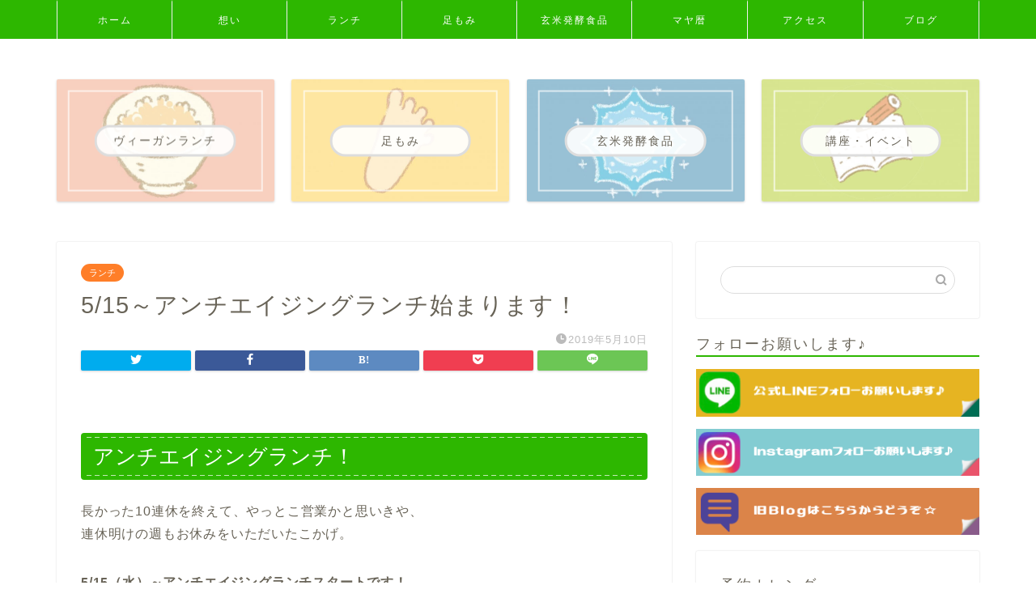

--- FILE ---
content_type: text/html; charset=UTF-8
request_url: https://kokage-m.com/5-15%EF%BD%9E%E3%82%A2%E3%83%B3%E3%83%81%E3%82%A8%E3%82%A4%E3%82%B8%E3%83%B3%E3%82%B0%E3%83%A9%E3%83%B3%E3%83%81%E5%A7%8B%E3%81%BE%E3%82%8A%E3%81%BE%E3%81%99%EF%BC%81/
body_size: 12785
content:
<!DOCTYPE html><html lang="ja"><head prefix="og: http://ogp.me/ns# fb: http://ogp.me/ns/fb# article: http://ogp.me/ns/article#"><meta charset="utf-8"><meta http-equiv="X-UA-Compatible" content="IE=edge"><meta name="viewport" content="width=device-width, initial-scale=1"><meta property="og:type" content="blog"><meta property="og:title" content="5/15～アンチエイジングランチ始まります！｜高松・屋島のふもとにあるヴィーガンランチと足もみの店　こかげ"><meta property="og:url" content="https://kokage-m.com/5-15%ef%bd%9e%e3%82%a2%e3%83%b3%e3%83%81%e3%82%a8%e3%82%a4%e3%82%b8%e3%83%b3%e3%82%b0%e3%83%a9%e3%83%b3%e3%83%81%e5%a7%8b%e3%81%be%e3%82%8a%e3%81%be%e3%81%99%ef%bc%81/"><meta property="og:description" content="アンチエイジングランチ！ 長かった10連休を終えて、やっとこ営業かと思いきや、 連休明けの週もお休みをいただいたこかげ。"><meta property="og:image" content="https://kokage-m.com/wp-content/uploads/2019/05/CCB3DF32-B9C5-44E7-94D6-A91DAD548CDE.jpg"><meta property="og:site_name" content="高松・屋島のふもとにあるヴィーガンランチと足もみの店　こかげ"><meta property="fb:admins" content=""><meta name="twitter:card" content="summary"><meta name="description" itemprop="description" content="アンチエイジングランチ！ 長かった10連休を終えて、やっとこ営業かと思いきや、 連休明けの週もお休みをいただいたこかげ。" ><link media="all" href="https://kokage-m.com/wp-content/cache/autoptimize/css/autoptimize_9bcd183b9edac6ba4756996554518baa.css" rel="stylesheet" /><title>5/15～アンチエイジングランチ始まります！｜高松・屋島のふもとにあるヴィーガンランチと足もみの店　こかげ</title><meta name='robots' content='max-image-preview:large' /><link rel='dns-prefetch' href='//ajax.googleapis.com' /><link rel='dns-prefetch' href='//cdnjs.cloudflare.com' /><link rel='dns-prefetch' href='//use.fontawesome.com' /><link rel='dns-prefetch' href='//s.w.org' /><link rel="alternate" type="application/rss+xml" title="高松・屋島のふもとにあるヴィーガンランチと足もみの店　こかげ &raquo; フィード" href="https://kokage-m.com/feed/" /><link rel="alternate" type="application/rss+xml" title="高松・屋島のふもとにあるヴィーガンランチと足もみの店　こかげ &raquo; コメントフィード" href="https://kokage-m.com/comments/feed/" /> <script type="text/javascript">window._wpemojiSettings = {"baseUrl":"https:\/\/s.w.org\/images\/core\/emoji\/14.0.0\/72x72\/","ext":".png","svgUrl":"https:\/\/s.w.org\/images\/core\/emoji\/14.0.0\/svg\/","svgExt":".svg","source":{"concatemoji":"https:\/\/kokage-m.com\/wp-includes\/js\/wp-emoji-release.min.js"}};
/*! This file is auto-generated */
!function(e,a,t){var n,r,o,i=a.createElement("canvas"),p=i.getContext&&i.getContext("2d");function s(e,t){var a=String.fromCharCode,e=(p.clearRect(0,0,i.width,i.height),p.fillText(a.apply(this,e),0,0),i.toDataURL());return p.clearRect(0,0,i.width,i.height),p.fillText(a.apply(this,t),0,0),e===i.toDataURL()}function c(e){var t=a.createElement("script");t.src=e,t.defer=t.type="text/javascript",a.getElementsByTagName("head")[0].appendChild(t)}for(o=Array("flag","emoji"),t.supports={everything:!0,everythingExceptFlag:!0},r=0;r<o.length;r++)t.supports[o[r]]=function(e){if(!p||!p.fillText)return!1;switch(p.textBaseline="top",p.font="600 32px Arial",e){case"flag":return s([127987,65039,8205,9895,65039],[127987,65039,8203,9895,65039])?!1:!s([55356,56826,55356,56819],[55356,56826,8203,55356,56819])&&!s([55356,57332,56128,56423,56128,56418,56128,56421,56128,56430,56128,56423,56128,56447],[55356,57332,8203,56128,56423,8203,56128,56418,8203,56128,56421,8203,56128,56430,8203,56128,56423,8203,56128,56447]);case"emoji":return!s([129777,127995,8205,129778,127999],[129777,127995,8203,129778,127999])}return!1}(o[r]),t.supports.everything=t.supports.everything&&t.supports[o[r]],"flag"!==o[r]&&(t.supports.everythingExceptFlag=t.supports.everythingExceptFlag&&t.supports[o[r]]);t.supports.everythingExceptFlag=t.supports.everythingExceptFlag&&!t.supports.flag,t.DOMReady=!1,t.readyCallback=function(){t.DOMReady=!0},t.supports.everything||(n=function(){t.readyCallback()},a.addEventListener?(a.addEventListener("DOMContentLoaded",n,!1),e.addEventListener("load",n,!1)):(e.attachEvent("onload",n),a.attachEvent("onreadystatechange",function(){"complete"===a.readyState&&t.readyCallback()})),(e=t.source||{}).concatemoji?c(e.concatemoji):e.wpemoji&&e.twemoji&&(c(e.twemoji),c(e.wpemoji)))}(window,document,window._wpemojiSettings);</script> <link rel='stylesheet' id='pz-linkcard-css'  href='https://kokage-m.com/wp-content/cache/autoptimize/css/autoptimize_single_26ce56bea8c088c16283cd49b2725a8b.css' type='text/css' media='all' /><link rel='stylesheet' id='fontawesome-style-css'  href='https://use.fontawesome.com/releases/v5.6.3/css/all.css' type='text/css' media='all' /><link rel='stylesheet' id='swiper-style-css'  href='https://cdnjs.cloudflare.com/ajax/libs/Swiper/4.0.7/css/swiper.min.css' type='text/css' media='all' /> <script type='text/javascript' src='https://ajax.googleapis.com/ajax/libs/jquery/1.12.4/jquery.min.js' id='jquery-js'></script> <script type='text/javascript' id='foobox-free-min-js-before'>/* Run FooBox FREE (v2.7.17) */
var FOOBOX = window.FOOBOX = {
	ready: true,
	disableOthers: false,
	o: {wordpress: { enabled: true }, countMessage:'image %index of %total', excludes:'.fbx-link,.nofoobox,.nolightbox,a[href*="pinterest.com/pin/create/button/"]', affiliate : { enabled: false }},
	selectors: [
		".foogallery-container.foogallery-lightbox-foobox", ".foogallery-container.foogallery-lightbox-foobox-free", ".gallery", ".wp-block-gallery", ".wp-caption", ".wp-block-image", "a:has(img[class*=wp-image-])", ".foobox"
	],
	pre: function( $ ){
		// Custom JavaScript (Pre)
		
	},
	post: function( $ ){
		// Custom JavaScript (Post)
		
		// Custom Captions Code
		
	},
	custom: function( $ ){
		// Custom Extra JS
		
	}
};</script> <link rel="https://api.w.org/" href="https://kokage-m.com/wp-json/" /><link rel="alternate" type="application/json" href="https://kokage-m.com/wp-json/wp/v2/posts/499" /><link rel="canonical" href="https://kokage-m.com/5-15%ef%bd%9e%e3%82%a2%e3%83%b3%e3%83%81%e3%82%a8%e3%82%a4%e3%82%b8%e3%83%b3%e3%82%b0%e3%83%a9%e3%83%b3%e3%83%81%e5%a7%8b%e3%81%be%e3%82%8a%e3%81%be%e3%81%99%ef%bc%81/" /><link rel='shortlink' href='https://kokage-m.com/?p=499' /><link rel="alternate" type="application/json+oembed" href="https://kokage-m.com/wp-json/oembed/1.0/embed?url=https%3A%2F%2Fkokage-m.com%2F5-15%25ef%25bd%259e%25e3%2582%25a2%25e3%2583%25b3%25e3%2583%2581%25e3%2582%25a8%25e3%2582%25a4%25e3%2582%25b8%25e3%2583%25b3%25e3%2582%25b0%25e3%2583%25a9%25e3%2583%25b3%25e3%2583%2581%25e5%25a7%258b%25e3%2581%25be%25e3%2582%258a%25e3%2581%25be%25e3%2581%2599%25ef%25bc%2581%2F" /><link rel="alternate" type="text/xml+oembed" href="https://kokage-m.com/wp-json/oembed/1.0/embed?url=https%3A%2F%2Fkokage-m.com%2F5-15%25ef%25bd%259e%25e3%2582%25a2%25e3%2583%25b3%25e3%2583%2581%25e3%2582%25a8%25e3%2582%25a4%25e3%2582%25b8%25e3%2583%25b3%25e3%2582%25b0%25e3%2583%25a9%25e3%2583%25b3%25e3%2583%2581%25e5%25a7%258b%25e3%2581%25be%25e3%2582%258a%25e3%2581%25be%25e3%2581%2599%25ef%25bc%2581%2F&#038;format=xml" /><link rel="icon" href="https://kokage-m.com/wp-content/uploads/2019/01/cropped-siteicon-32x32.jpg" sizes="32x32" /><link rel="icon" href="https://kokage-m.com/wp-content/uploads/2019/01/cropped-siteicon-192x192.jpg" sizes="192x192" /><link rel="apple-touch-icon" href="https://kokage-m.com/wp-content/uploads/2019/01/cropped-siteicon-180x180.jpg" /><meta name="msapplication-TileImage" content="https://kokage-m.com/wp-content/uploads/2019/01/cropped-siteicon-270x270.jpg" /></head><body class="post-template-default single single-post postid-499 single-format-standard" id="nofont-style"><div id="wrapper"><div id="scroll-content" class="animate-off"><div id="nav-container" class="header-style9-animate animate-off"><div class="header-style6-box"><div id="drawernav5" class="ef"><nav class="fixed-content"><ul class="menu-box"><li class="menu-item menu-item-type-custom menu-item-object-custom menu-item-home menu-item-7"><a href="https://kokage-m.com/">ホーム</a></li><li class="menu-item menu-item-type-post_type menu-item-object-page menu-item-56"><a href="https://kokage-m.com/about/">想い</a></li><li class="menu-item menu-item-type-post_type menu-item-object-page menu-item-53"><a href="https://kokage-m.com/menu/">ランチ</a></li><li class="menu-item menu-item-type-post_type menu-item-object-page menu-item-64"><a href="https://kokage-m.com/footcare/">足もみ</a></li><li class="menu-item menu-item-type-post_type menu-item-object-page menu-item-3199"><a href="https://kokage-m.com/anotherthings/">玄米発酵食品</a></li><li class="menu-item menu-item-type-post_type menu-item-object-page menu-item-73"><a href="https://kokage-m.com/genmaikouso/">マヤ暦</a></li><li class="menu-item menu-item-type-post_type menu-item-object-page menu-item-1470"><a href="https://kokage-m.com/%e5%ad%a6%e3%81%b3%e3%81%9f%e3%81%84%e3%81%8b%e3%81%9f%e3%81%b8%e3%80%90%e8%ac%9b%e5%ba%a7%e6%a1%88%e5%86%85%e3%80%91/">アクセス</a></li><li class="menu-item menu-item-type-taxonomy menu-item-object-category current-post-ancestor menu-item-has-children menu-item-149"><a href="https://kokage-m.com/category/blog/">ブログ</a><ul class="sub-menu"><li class="menu-item menu-item-type-taxonomy menu-item-object-category current-post-ancestor current-menu-parent current-post-parent menu-item-151"><a href="https://kokage-m.com/category/blog/%e3%83%a9%e3%83%b3%e3%83%81/">ランチ</a></li><li class="menu-item menu-item-type-taxonomy menu-item-object-category menu-item-154"><a href="https://kokage-m.com/category/blog/%e8%b6%b3%e3%82%82%e3%81%bf%e3%83%bb%e8%b6%b3%e3%81%82%e3%81%a6/">足もみ・足あて</a></li><li class="menu-item menu-item-type-taxonomy menu-item-object-category menu-item-150"><a href="https://kokage-m.com/category/blog/%e3%82%a4%e3%83%99%e3%83%b3%e3%83%88/">イベント</a></li><li class="menu-item menu-item-type-taxonomy menu-item-object-category menu-item-153"><a href="https://kokage-m.com/category/blog/%e8%ac%9b%e5%ba%a7/">講座・料理教室</a></li><li class="menu-item menu-item-type-taxonomy menu-item-object-category current-post-ancestor current-menu-parent current-post-parent menu-item-339"><a href="https://kokage-m.com/category/blog/%e5%be%92%e7%84%b6%e6%97%a5%e8%a8%98/">徒然日記</a></li></ul></li></ul></nav></div></div></div><div class="clearfix"></div><div class="pickup-contents-box animate-off"><ul class="pickup-contents"><li> <a href="https://kokage-m.com/menu/" target=""><div class="pickup-image"> <img src="https://kokage-m.com/wp-content/uploads/2021/04/c1dfd2d515360d3a83b603924d871382-1-640x360.jpg" alt="" width="269" height="151" /><div class="pickup-title ef">ヴィーガンランチ</div></div> </a></li><li> <a href="https://kokage-m.com/footcare/" target=""><div class="pickup-image"> <img src="https://kokage-m.com/wp-content/uploads/2021/04/b77ec695be153650fa80a7a63e658ea5-1-640x360.jpg" alt="" width="269" height="151" /><div class="pickup-title ef">足もみ</div></div> </a></li><li> <a href="https://kokage-m.com/anotherthings/" target=""><div class="pickup-image"> <img src="https://kokage-m.com/wp-content/uploads/2021/04/8fcc8325ccaaf1db827b8d6379897e13-1-640x360.jpg" alt="" width="269" height="151" /><div class="pickup-title ef">玄米発酵食品</div></div> </a></li><li> <a href="https://kokage-m.com/category/blog/%e3%82%a4%e3%83%99%e3%83%b3%e3%83%88/" target=""><div class="pickup-image"> <img src="https://kokage-m.com/wp-content/uploads/2021/04/aikonk-manabi4-640x360.jpg" width="269" height="151" alt="" /><div class="pickup-title ef">講座・イベント</div></div> </a></li></ul></div><div id="contents"><main id="main-contents" class="main-contents article_style1 animate-off" itemprop="mainContentOfPage"><section class="cps-post-box hentry"><article class="cps-post"><header class="cps-post-header"> <span class="cps-post-cat category-%e3%83%a9%e3%83%b3%e3%83%81" itemprop="keywords"><a href="https://kokage-m.com/category/blog/%e3%83%a9%e3%83%b3%e3%83%81/" style="background-color:!important;">ランチ</a></span><h1 class="cps-post-title entry-title" itemprop="headline">5/15～アンチエイジングランチ始まります！</h1><div class="cps-post-meta vcard"> <span class="writer fn" itemprop="author" itemscope itemtype="https://schema.org/Person"><span itemprop="name">こかげ</span></span> <span class="cps-post-date-box"> <span class="cps-post-date"><i class="jic jin-ifont-watch" aria-hidden="true"></i>&nbsp;<time class="entry-date date published updated" datetime="2019-05-10T22:37:17+09:00">2019年5月10日</time></span> </span></div></header><div class="share-top sns-design-type01"><div class="sns-top"><ol><li class="twitter"><a href="https://twitter.com/share?url=https%3A%2F%2Fkokage-m.com%2F5-15%25ef%25bd%259e%25e3%2582%25a2%25e3%2583%25b3%25e3%2583%2581%25e3%2582%25a8%25e3%2582%25a4%25e3%2582%25b8%25e3%2583%25b3%25e3%2582%25b0%25e3%2583%25a9%25e3%2583%25b3%25e3%2583%2581%25e5%25a7%258b%25e3%2581%25be%25e3%2582%258a%25e3%2581%25be%25e3%2581%2599%25ef%25bc%2581%2F&text=5%2F15%EF%BD%9E%E3%82%A2%E3%83%B3%E3%83%81%E3%82%A8%E3%82%A4%E3%82%B8%E3%83%B3%E3%82%B0%E3%83%A9%E3%83%B3%E3%83%81%E5%A7%8B%E3%81%BE%E3%82%8A%E3%81%BE%E3%81%99%EF%BC%81 - 高松・屋島のふもとにあるヴィーガンランチと足もみの店　こかげ"><i class="jic jin-ifont-twitter"></i></a></li><li class="facebook"> <a href="https://www.facebook.com/sharer.php?src=bm&u=https%3A%2F%2Fkokage-m.com%2F5-15%25ef%25bd%259e%25e3%2582%25a2%25e3%2583%25b3%25e3%2583%2581%25e3%2582%25a8%25e3%2582%25a4%25e3%2582%25b8%25e3%2583%25b3%25e3%2582%25b0%25e3%2583%25a9%25e3%2583%25b3%25e3%2583%2581%25e5%25a7%258b%25e3%2581%25be%25e3%2582%258a%25e3%2581%25be%25e3%2581%2599%25ef%25bc%2581%2F&t=5%2F15%EF%BD%9E%E3%82%A2%E3%83%B3%E3%83%81%E3%82%A8%E3%82%A4%E3%82%B8%E3%83%B3%E3%82%B0%E3%83%A9%E3%83%B3%E3%83%81%E5%A7%8B%E3%81%BE%E3%82%8A%E3%81%BE%E3%81%99%EF%BC%81 - 高松・屋島のふもとにあるヴィーガンランチと足もみの店　こかげ" onclick="javascript:window.open(this.href, '', 'menubar=no,toolbar=no,resizable=yes,scrollbars=yes,height=300,width=600');return false;"><i class="jic jin-ifont-facebook-t" aria-hidden="true"></i></a></li><li class="hatebu"> <a href="https://b.hatena.ne.jp/add?mode=confirm&url=https%3A%2F%2Fkokage-m.com%2F5-15%25ef%25bd%259e%25e3%2582%25a2%25e3%2583%25b3%25e3%2583%2581%25e3%2582%25a8%25e3%2582%25a4%25e3%2582%25b8%25e3%2583%25b3%25e3%2582%25b0%25e3%2583%25a9%25e3%2583%25b3%25e3%2583%2581%25e5%25a7%258b%25e3%2581%25be%25e3%2582%258a%25e3%2581%25be%25e3%2581%2599%25ef%25bc%2581%2F" onclick="javascript:window.open(this.href, '', 'menubar=no,toolbar=no,resizable=yes,scrollbars=yes,height=400,width=510');return false;" ><i class="font-hatena"></i></a></li><li class="pocket"> <a href="https://getpocket.com/edit?url=https%3A%2F%2Fkokage-m.com%2F5-15%25ef%25bd%259e%25e3%2582%25a2%25e3%2583%25b3%25e3%2583%2581%25e3%2582%25a8%25e3%2582%25a4%25e3%2582%25b8%25e3%2583%25b3%25e3%2582%25b0%25e3%2583%25a9%25e3%2583%25b3%25e3%2583%2581%25e5%25a7%258b%25e3%2581%25be%25e3%2582%258a%25e3%2581%25be%25e3%2581%2599%25ef%25bc%2581%2F&title=5%2F15%EF%BD%9E%E3%82%A2%E3%83%B3%E3%83%81%E3%82%A8%E3%82%A4%E3%82%B8%E3%83%B3%E3%82%B0%E3%83%A9%E3%83%B3%E3%83%81%E5%A7%8B%E3%81%BE%E3%82%8A%E3%81%BE%E3%81%99%EF%BC%81 - 高松・屋島のふもとにあるヴィーガンランチと足もみの店　こかげ"><i class="jic jin-ifont-pocket" aria-hidden="true"></i></a></li><li class="line"> <a href="https://line.me/R/msg/text/?https%3A%2F%2Fkokage-m.com%2F5-15%25ef%25bd%259e%25e3%2582%25a2%25e3%2583%25b3%25e3%2583%2581%25e3%2582%25a8%25e3%2582%25a4%25e3%2582%25b8%25e3%2583%25b3%25e3%2582%25b0%25e3%2583%25a9%25e3%2583%25b3%25e3%2583%2581%25e5%25a7%258b%25e3%2581%25be%25e3%2582%258a%25e3%2581%25be%25e3%2581%2599%25ef%25bc%2581%2F"><i class="jic jin-ifont-line" aria-hidden="true"></i></a></li></ol></div></div><div class="clearfix"></div><div class="cps-post-main-box"><div class="cps-post-main    h2-style03 h3-style04 h4-style01 entry-content m-size m-size-sp" itemprop="articleBody"><div class="clearfix"></div><h2>アンチエイジングランチ！</h2><p>長かった10連休を終えて、やっとこ営業かと思いきや、<br /> 連休明けの週もお休みをいただいたこかげ。</p><p><strong>5/15（水）～アンチエイジングランチスタートです！</strong></p><p>おそっ！（ま、いつものことですね）</p><p>アンチエイジングランチ！じゃん！↓</p><p><img src="https://kokage-m.com/wp-content/plugins/lazy-load/images/1x1.trans.gif" data-lazy-src="https://kokage-m.com/wp-content/uploads/2019/05/CCB3DF32-B9C5-44E7-94D6-A91DAD548CDE-300x292.jpg" class="alignnone size-medium wp-image-490" alt width="300" height="292"><noscript><img class="alignnone size-medium wp-image-490" src="https://kokage-m.com/wp-content/uploads/2019/05/CCB3DF32-B9C5-44E7-94D6-A91DAD548CDE-300x292.jpg" alt="" width="300" height="292" /></noscript><br /> 色んなお豆がごろごろ入ったコロッケに、ピーマンごはん（久しぶりに分づき米で）塩麹の煮物、夏ミカンのサラダ、黒ゴマ豆腐、豆乳ときのこのスープなど、<br /> ファイトケミカルたっぷりの食材でアンチエイジング!<br /> 目にも鮮やかで楽しいですよ～。<span style="font-size: 1em; letter-spacing: 0.05em;">皆様のご予約・ご来店をお待ちしていますね♪</span></p><p><span style="font-size: 1em; letter-spacing: 0.05em;">ちなみにアンチエイジングランチの営業は</span></p><p>5/15（水）・16（木）・17（金）<br /> 5/22（水）・23（木）・24（金）<br /> 5/29（水）・30（木）・31（金）</p><p>です。</p><p>さてさて、ワタクシ、この10連休の前半、クアラルンプールに行ってきました。<br /> 実姉がミャンマー駐在の夫（私にとっての義兄）とマレーシアで落ち合って旅行するのについていったのです。<br /> よく実姉と旅行する私なので、今回は「ついでに義兄がいる」というイメージで行きましたが<br /> お邪魔虫してるのは、間違いなくわたくしでした。（笑）行ってから気が付いた（笑）<br /> <img src="https://kokage-m.com/wp-content/plugins/lazy-load/images/1x1.trans.gif" data-lazy-src="https://kokage-m.com/wp-content/uploads/2019/05/IMG_6936-300x225.jpeg" loading="lazy" class="alignnone size-medium wp-image-498" alt width="300" height="225"><noscript><img loading="lazy" class="alignnone size-medium wp-image-498" src="https://kokage-m.com/wp-content/uploads/2019/05/IMG_6936-300x225.jpeg" alt="" width="300" height="225" /></noscript></p><p>モスクを訪れたら、女性は頭を覆うヒジャブをつけなければなりません。</p><p>じゃん</p><p><img src="https://kokage-m.com/wp-content/plugins/lazy-load/images/1x1.trans.gif" data-lazy-src="https://kokage-m.com/wp-content/uploads/2019/05/IMG_6934-300x225.jpeg" loading="lazy" class="alignnone size-medium wp-image-496" alt width="300" height="225"><noscript><img loading="lazy" class="alignnone size-medium wp-image-496" src="https://kokage-m.com/wp-content/uploads/2019/05/IMG_6934-300x225.jpeg" alt="" width="300" height="225" /></noscript><br /> まりひん、ドラえもんか！<br /> <img src="https://kokage-m.com/wp-content/plugins/lazy-load/images/1x1.trans.gif" data-lazy-src="https://kokage-m.com/wp-content/uploads/2019/05/ecea12041758e8c8e758354a77903a7d-256x300.png" loading="lazy" class="alignnone size-medium wp-image-503" alt width="256" height="300"><noscript><img loading="lazy" class="alignnone size-medium wp-image-503" src="https://kokage-m.com/wp-content/uploads/2019/05/ecea12041758e8c8e758354a77903a7d-256x300.png" alt="" width="256" height="300" /></noscript><br /> もしくはカオナシか！</p><p><img src="https://kokage-m.com/wp-content/plugins/lazy-load/images/1x1.trans.gif" data-lazy-src="https://kokage-m.com/wp-content/uploads/2019/05/kaonasi.jpg" loading="lazy" class="alignnone size-full wp-image-502" alt width="262" height="193"><noscript><img loading="lazy" class="alignnone size-full wp-image-502" src="https://kokage-m.com/wp-content/uploads/2019/05/kaonasi.jpg" alt="" width="262" height="193" /></noscript><br /> ピンクモスク～～～↓</p><p><img src="https://kokage-m.com/wp-content/plugins/lazy-load/images/1x1.trans.gif" data-lazy-src="https://kokage-m.com/wp-content/uploads/2019/05/IMG_7158-300x225.jpeg" loading="lazy" class="alignnone size-medium wp-image-495" alt width="300" height="225"><noscript><img loading="lazy" class="alignnone size-medium wp-image-495" src="https://kokage-m.com/wp-content/uploads/2019/05/IMG_7158-300x225.jpeg" alt="" width="300" height="225" /></noscript><br /> 多民族国家のマレーシア、街もキレイで、食べ物も美味しくて、すごく良かったです！<br /> 英語が話せる義兄と聞き取りは出来てカタコト話せる実姉に挟まれて<br /> 英語が出来なさすぎるまりひんのアウェイ感はハンパなかったですが（チーン）</p><p>まりひん、すっかりリフレッシュして帰ってきました！</p><p>外国に行くと「<strong>自分から行動を起こす大切さ</strong>」実感しますね。</p><p>英語が話せるようになって、いろんな国に行って見聞を広げたいものです。</p><p>マレーシアは英語・マレー語が公用語で色んな国の言葉が飛び交うので<br /> 100％ネイティブというのがなくて、<br /> 多言語を学ぶのにはいい国かも～と思いましたよ。<br /> 長女に勧めてみようかしらん。</p><p>そういえば、GACKT(スペル合ってます？）ってクアラルンプールで住んでいるそうですね。</p><p>皆さんはどの国に行ってみたいですか？</p><p>&nbsp;</p><div class="clearfix"></div><div class="adarea-box"></div><div class="related-ad-unit-area"></div><div class="share sns-design-type01"><div class="sns"><ol><li class="twitter"><a href="https://twitter.com/share?url=https%3A%2F%2Fkokage-m.com%2F5-15%25ef%25bd%259e%25e3%2582%25a2%25e3%2583%25b3%25e3%2583%2581%25e3%2582%25a8%25e3%2582%25a4%25e3%2582%25b8%25e3%2583%25b3%25e3%2582%25b0%25e3%2583%25a9%25e3%2583%25b3%25e3%2583%2581%25e5%25a7%258b%25e3%2581%25be%25e3%2582%258a%25e3%2581%25be%25e3%2581%2599%25ef%25bc%2581%2F&text=5%2F15%EF%BD%9E%E3%82%A2%E3%83%B3%E3%83%81%E3%82%A8%E3%82%A4%E3%82%B8%E3%83%B3%E3%82%B0%E3%83%A9%E3%83%B3%E3%83%81%E5%A7%8B%E3%81%BE%E3%82%8A%E3%81%BE%E3%81%99%EF%BC%81 - 高松・屋島のふもとにあるヴィーガンランチと足もみの店　こかげ"><i class="jic jin-ifont-twitter"></i></a></li><li class="facebook"> <a href="https://www.facebook.com/sharer.php?src=bm&u=https%3A%2F%2Fkokage-m.com%2F5-15%25ef%25bd%259e%25e3%2582%25a2%25e3%2583%25b3%25e3%2583%2581%25e3%2582%25a8%25e3%2582%25a4%25e3%2582%25b8%25e3%2583%25b3%25e3%2582%25b0%25e3%2583%25a9%25e3%2583%25b3%25e3%2583%2581%25e5%25a7%258b%25e3%2581%25be%25e3%2582%258a%25e3%2581%25be%25e3%2581%2599%25ef%25bc%2581%2F&t=5%2F15%EF%BD%9E%E3%82%A2%E3%83%B3%E3%83%81%E3%82%A8%E3%82%A4%E3%82%B8%E3%83%B3%E3%82%B0%E3%83%A9%E3%83%B3%E3%83%81%E5%A7%8B%E3%81%BE%E3%82%8A%E3%81%BE%E3%81%99%EF%BC%81 - 高松・屋島のふもとにあるヴィーガンランチと足もみの店　こかげ" onclick="javascript:window.open(this.href, '', 'menubar=no,toolbar=no,resizable=yes,scrollbars=yes,height=300,width=600');return false;"><i class="jic jin-ifont-facebook-t" aria-hidden="true"></i></a></li><li class="hatebu"> <a href="https://b.hatena.ne.jp/add?mode=confirm&url=https%3A%2F%2Fkokage-m.com%2F5-15%25ef%25bd%259e%25e3%2582%25a2%25e3%2583%25b3%25e3%2583%2581%25e3%2582%25a8%25e3%2582%25a4%25e3%2582%25b8%25e3%2583%25b3%25e3%2582%25b0%25e3%2583%25a9%25e3%2583%25b3%25e3%2583%2581%25e5%25a7%258b%25e3%2581%25be%25e3%2582%258a%25e3%2581%25be%25e3%2581%2599%25ef%25bc%2581%2F" onclick="javascript:window.open(this.href, '', 'menubar=no,toolbar=no,resizable=yes,scrollbars=yes,height=400,width=510');return false;" ><i class="font-hatena"></i></a></li><li class="pocket"> <a href="https://getpocket.com/edit?url=https%3A%2F%2Fkokage-m.com%2F5-15%25ef%25bd%259e%25e3%2582%25a2%25e3%2583%25b3%25e3%2583%2581%25e3%2582%25a8%25e3%2582%25a4%25e3%2582%25b8%25e3%2583%25b3%25e3%2582%25b0%25e3%2583%25a9%25e3%2583%25b3%25e3%2583%2581%25e5%25a7%258b%25e3%2581%25be%25e3%2582%258a%25e3%2581%25be%25e3%2581%2599%25ef%25bc%2581%2F&title=5%2F15%EF%BD%9E%E3%82%A2%E3%83%B3%E3%83%81%E3%82%A8%E3%82%A4%E3%82%B8%E3%83%B3%E3%82%B0%E3%83%A9%E3%83%B3%E3%83%81%E5%A7%8B%E3%81%BE%E3%82%8A%E3%81%BE%E3%81%99%EF%BC%81 - 高松・屋島のふもとにあるヴィーガンランチと足もみの店　こかげ"><i class="jic jin-ifont-pocket" aria-hidden="true"></i></a></li><li class="line"> <a href="https://line.me/R/msg/text/?https%3A%2F%2Fkokage-m.com%2F5-15%25ef%25bd%259e%25e3%2582%25a2%25e3%2583%25b3%25e3%2583%2581%25e3%2582%25a8%25e3%2582%25a4%25e3%2582%25b8%25e3%2583%25b3%25e3%2582%25b0%25e3%2583%25a9%25e3%2583%25b3%25e3%2583%2581%25e5%25a7%258b%25e3%2581%25be%25e3%2582%258a%25e3%2581%25be%25e3%2581%2599%25ef%25bc%2581%2F"><i class="jic jin-ifont-line" aria-hidden="true"></i></a></li></ol></div></div></div></div></article></section><div class="toppost-list-box-simple"><section class="related-entry-section toppost-list-box-inner"><div class="related-entry-headline"><div class="related-entry-headline-text ef"><span class="fa-headline"><i class="jic jin-ifont-post" aria-hidden="true"></i>関連記事</span></div></div><div class="post-list-mag3col-slide related-slide"><div class="swiper-container2"><ul class="swiper-wrapper"><li class="swiper-slide"><article class="post-list-item" itemscope itemtype="https://schema.org/BlogPosting"> <a class="post-list-link" rel="bookmark" href="https://kokage-m.com/%e6%a0%b9%e8%8f%9cde%e6%b8%a9%e6%b4%bb%e3%83%a9%e3%83%b31-27%ef%bc%88%e9%87%91%ef%bc%89%e3%81%be%e3%81%a7%e2%99%aa/" itemprop='mainEntityOfPage'><div class="post-list-inner"><div class="post-list-thumb" itemprop="image" itemscope itemtype="https://schema.org/ImageObject"> <img src="https://kokage-m.com/wp-content/plugins/lazy-load/images/1x1.trans.gif" data-lazy-src="https://kokage-m.com/wp-content/uploads/2023/01/IMG_2912-640x360.jpg" class="attachment-small_size size-small_size wp-post-image" alt loading="lazy" width="235" height="132"><noscript><img src="https://kokage-m.com/wp-content/uploads/2023/01/IMG_2912-640x360.jpg" class="attachment-small_size size-small_size wp-post-image" alt="" loading="lazy" width ="235" height ="132" /></noscript><meta itemprop="url" content="https://kokage-m.com/wp-content/uploads/2023/01/IMG_2912-640x360.jpg"><meta itemprop="width" content="320"><meta itemprop="height" content="180"></div><div class="post-list-meta vcard"> <span class="post-list-cat category-%e3%83%a9%e3%83%b3%e3%83%81" style="background-color:!important;" itemprop="keywords">ランチ</span><h2 class="post-list-title entry-title" itemprop="headline">根菜de温活ランチ1/27（金）まで♪</h2> <span class="post-list-date date updated ef" itemprop="datePublished dateModified" datetime="2023-01-24" content="2023-01-24">2023年1月24日</span> <span class="writer fn" itemprop="author" itemscope itemtype="https://schema.org/Person"><span itemprop="name">こかげ</span></span><div class="post-list-publisher" itemprop="publisher" itemscope itemtype="https://schema.org/Organization"> <span itemprop="logo" itemscope itemtype="https://schema.org/ImageObject"> <span itemprop="url"></span> </span> <span itemprop="name">高松・屋島のふもとにあるヴィーガンランチと足もみの店　こかげ</span></div></div></div> </a></article></li><li class="swiper-slide"><article class="post-list-item" itemscope itemtype="https://schema.org/BlogPosting"> <a class="post-list-link" rel="bookmark" href="https://kokage-m.com/%e3%83%b4%e3%82%a3%e3%83%bc%e3%82%ac%e3%83%b3%e4%b8%ad%e8%8f%af%e3%80%81%e7%ac%ac%e4%ba%8c%e9%80%b1%e3%81%a7%e3%81%99/" itemprop='mainEntityOfPage'><div class="post-list-inner"><div class="post-list-thumb" itemprop="image" itemscope itemtype="https://schema.org/ImageObject"> <img src="https://kokage-m.com/wp-content/plugins/lazy-load/images/1x1.trans.gif" data-lazy-src="https://kokage-m.com/wp-content/uploads/2023/09/IMG_6933-640x360.jpg" class="attachment-small_size size-small_size wp-post-image" alt loading="lazy" width="235" height="132"><noscript><img src="https://kokage-m.com/wp-content/uploads/2023/09/IMG_6933-640x360.jpg" class="attachment-small_size size-small_size wp-post-image" alt="" loading="lazy" width ="235" height ="132" /></noscript><meta itemprop="url" content="https://kokage-m.com/wp-content/uploads/2023/09/IMG_6933-640x360.jpg"><meta itemprop="width" content="320"><meta itemprop="height" content="180"></div><div class="post-list-meta vcard"> <span class="post-list-cat category-%e3%83%a9%e3%83%b3%e3%83%81" style="background-color:!important;" itemprop="keywords">ランチ</span><h2 class="post-list-title entry-title" itemprop="headline">ヴィーガン中華、第二週です</h2> <span class="post-list-date date updated ef" itemprop="datePublished dateModified" datetime="2023-10-10" content="2023-10-10">2023年10月10日</span> <span class="writer fn" itemprop="author" itemscope itemtype="https://schema.org/Person"><span itemprop="name">こかげ</span></span><div class="post-list-publisher" itemprop="publisher" itemscope itemtype="https://schema.org/Organization"> <span itemprop="logo" itemscope itemtype="https://schema.org/ImageObject"> <span itemprop="url"></span> </span> <span itemprop="name">高松・屋島のふもとにあるヴィーガンランチと足もみの店　こかげ</span></div></div></div> </a></article></li><li class="swiper-slide"><article class="post-list-item" itemscope itemtype="https://schema.org/BlogPosting"> <a class="post-list-link" rel="bookmark" href="https://kokage-m.com/3-13%ef%bd%9e3-19%e3%81%af%e7%99%ba%e9%85%b5%e9%a3%9f%e3%83%a9%e3%83%b3%e3%83%81%ef%bc%81/" itemprop='mainEntityOfPage'><div class="post-list-inner"><div class="post-list-thumb" itemprop="image" itemscope itemtype="https://schema.org/ImageObject"> <img src="https://kokage-m.com/wp-content/plugins/lazy-load/images/1x1.trans.gif" data-lazy-src="https://kokage-m.com/wp-content/uploads/2019/03/5f778189be123d5ec4ebb4431e2942a7-640x360.jpeg" class="attachment-small_size size-small_size wp-post-image" alt loading="lazy" width="235" height="132"><noscript><img src="https://kokage-m.com/wp-content/uploads/2019/03/5f778189be123d5ec4ebb4431e2942a7-640x360.jpeg" class="attachment-small_size size-small_size wp-post-image" alt="" loading="lazy" width ="235" height ="132" /></noscript><meta itemprop="url" content="https://kokage-m.com/wp-content/uploads/2019/03/5f778189be123d5ec4ebb4431e2942a7-640x360.jpeg"><meta itemprop="width" content="320"><meta itemprop="height" content="180"></div><div class="post-list-meta vcard"> <span class="post-list-cat category-%e3%83%a9%e3%83%b3%e3%83%81" style="background-color:!important;" itemprop="keywords">ランチ</span><h2 class="post-list-title entry-title" itemprop="headline">3/13～3/29は発酵食ランチ！</h2> <span class="post-list-date date updated ef" itemprop="datePublished dateModified" datetime="2019-03-10" content="2019-03-10">2019年3月10日</span> <span class="writer fn" itemprop="author" itemscope itemtype="https://schema.org/Person"><span itemprop="name">こかげ</span></span><div class="post-list-publisher" itemprop="publisher" itemscope itemtype="https://schema.org/Organization"> <span itemprop="logo" itemscope itemtype="https://schema.org/ImageObject"> <span itemprop="url"></span> </span> <span itemprop="name">高松・屋島のふもとにあるヴィーガンランチと足もみの店　こかげ</span></div></div></div> </a></article></li></ul><div class="swiper-pagination"></div><div class="swiper-button-prev"></div><div class="swiper-button-next"></div></div></div></section></div><div class="clearfix"></div><div id="prev-next" class="clearfix"> <a class="prev" href="https://kokage-m.com/%e3%81%be%e3%82%8b%e3%81%a3%e3%81%a8%e3%81%93%e3%81%8b%e3%81%92%e3%80%8c%e5%ad%90%e5%ae%ae%e3%81%ae%e3%83%88%e3%83%a9%e3%83%96%e3%83%ab%e3%80%8d/" title="食と足もみのセルフケア講座「子宮のトラブル」"><div class="metabox"> <img src="https://kokage-m.com/wp-content/plugins/lazy-load/images/1x1.trans.gif" data-lazy-src="https://kokage-m.com/wp-content/uploads/2019/04/7afb4b2c8404876f812f696289e0055e-320x180.jpeg" class="attachment-cps_thumbnails size-cps_thumbnails wp-post-image" alt loading="lazy" width="151" height="85"><noscript><img src="https://kokage-m.com/wp-content/uploads/2019/04/7afb4b2c8404876f812f696289e0055e-320x180.jpeg" class="attachment-cps_thumbnails size-cps_thumbnails wp-post-image" alt="" loading="lazy" width ="151" height ="85" /></noscript><p>食と足もみのセルフケア講座「子宮のトラブル」</p></div> </a> <a class="next" href="https://kokage-m.com/512-2/" title="こかげの名前の由来"><div class="metabox"><p>こかげの名前の由来</p> <img src="https://kokage-m.com/wp-content/plugins/lazy-load/images/1x1.trans.gif" data-lazy-src="https://kokage-m.com/wp-content/uploads/2019/05/IMG_7354-320x180.jpg" class="attachment-cps_thumbnails size-cps_thumbnails wp-post-image" alt loading="lazy" width="151" height="85"><noscript><img src="https://kokage-m.com/wp-content/uploads/2019/05/IMG_7354-320x180.jpg" class="attachment-cps_thumbnails size-cps_thumbnails wp-post-image" alt="" loading="lazy" width ="151" height ="85" /></noscript></div> </a></div><div class="clearfix"></div></main><div id="sidebar" class="sideber sidebar_style1 animate-off" role="complementary" itemscope itemtype="https://schema.org/WPSideBar"><div id="search-2" class="widget widget_search"><form class="search-box" role="search" method="get" id="searchform" action="https://kokage-m.com/"> <input type="search" placeholder="" class="text search-text" value="" name="s" id="s"> <input type="submit" id="searchsubmit" value="&#xe931;"></form></div><div id="custom_html-4" class="widget_text widget widget_custom_html"><div class="widgettitle ef">フォローお願いします♪</div><div class="textwidget custom-html-widget"><a href="https://line.me/R/ti/p/%40naz9575z" target="_blank" rel="noopener"><img src="https://kokage-m.com/wp-content/uploads/2021/06/line_kokage.png"></a> <br> <a href="https://www.instagram.com/kokageyashima/" target="_blank" rel="noopener"><img src="https://kokage-m.com/wp-content/uploads/2021/06/insta_kokage.png"></a> <br> <a href="https://blog.goo.ne.jp/marihin" target="_blank" rel="noopener"><img src="https://kokage-m.com/wp-content/uploads/2021/06/blog_old.png"></a></div></div><div id="mtssb_calendar_widget-2" class="widget widget_mtssb_calendar_widget"><div class="widgettitle ef">予約カレンダー</div><div class="mtssb-calendar-widget" style="position: relative"><div class="monthly-calendar"><table><caption>2026年1月</caption><tr><th class="week-title sun">日</th><th class="week-title mon">月</th><th class="week-title tue">火</th><th class="week-title wed">水</th><th class="week-title thu">木</th><th class="week-title fri">金</th><th class="week-title sat">土</th></tr><tr><td class="day-box no-day">&nbsp;</td><td class="day-box no-day">&nbsp;</td><td class="day-box no-day">&nbsp;</td><td class="day-box no-day">&nbsp;</td><td class="day-box thu disable"><div class="day-number">1</div><div class="calendar-mark">－</div></td><td class="day-box fri disable"><div class="day-number">2</div><div class="calendar-mark">－</div></td><td class="day-box sat disable"><div class="day-number">3</div><div class="calendar-mark">－</div></td></tr><tr><td class="day-box sun disable"><div class="day-number">4</div><div class="calendar-mark">－</div></td><td class="day-box mon disable"><div class="day-number">5</div><div class="calendar-mark">－</div></td><td class="day-box tue disable"><div class="day-number">6</div><div class="calendar-mark">－</div></td><td class="day-box wed disable"><div class="day-number">7</div><div class="calendar-mark">－</div></td><td class="day-box thu disable"><div class="day-number">8</div><div class="calendar-mark">－</div></td><td class="day-box fri disable"><div class="day-number">9</div><div class="calendar-mark">－</div></td><td class="day-box sat disable"><div class="day-number">10</div><div class="calendar-mark">－</div></td></tr><tr><td class="day-box sun disable"><div class="day-number">11</div><div class="calendar-mark">－</div></td><td class="day-box mon disable"><div class="day-number">12</div><div class="calendar-mark">－</div></td><td class="day-box tue disable"><div class="day-number">13</div><div class="calendar-mark">－</div></td><td class="day-box wed disable"><div class="day-number">14</div><div class="calendar-mark">－</div></td><td class="day-box thu disable"><div class="day-number">15</div><div class="calendar-mark">－</div></td><td class="day-box fri disable"><div class="day-number">16</div><div class="calendar-mark">－</div></td><td class="day-box sat disable today"><div class="day-number">17</div><div class="calendar-mark">－</div></td></tr><tr><td class="day-box sun disable"><div class="day-number">18</div><div class="calendar-mark">－</div></td><td class="day-box mon disable"><div class="day-number">19</div><div class="calendar-mark">－</div></td><td class="day-box tue disable"><div class="day-number">20</div><div class="calendar-mark">－</div></td><td class="day-box wed vacant"><div class="day-number">21</div><div class="calendar-mark"><a class="calendar-daylink" href="https://kokage-m.com/5-15%ef%bd%9e%e3%82%a2%e3%83%b3%e3%83%81%e3%82%a8%e3%82%a4%e3%82%b8%e3%83%b3%e3%82%b0%e3%83%a9%e3%83%b3%e3%83%81%e5%a7%8b%e3%81%be%e3%82%8a%e3%81%be%e3%81%99%ef%bc%81/?ymd=1768953600">○</a></div></td><td class="day-box thu vacant"><div class="day-number">22</div><div class="calendar-mark"><a class="calendar-daylink" href="https://kokage-m.com/5-15%ef%bd%9e%e3%82%a2%e3%83%b3%e3%83%81%e3%82%a8%e3%82%a4%e3%82%b8%e3%83%b3%e3%82%b0%e3%83%a9%e3%83%b3%e3%83%81%e5%a7%8b%e3%81%be%e3%82%8a%e3%81%be%e3%81%99%ef%bc%81/?ymd=1769040000">○</a></div></td><td class="day-box fri vacant"><div class="day-number">23</div><div class="calendar-mark"><a class="calendar-daylink" href="https://kokage-m.com/5-15%ef%bd%9e%e3%82%a2%e3%83%b3%e3%83%81%e3%82%a8%e3%82%a4%e3%82%b8%e3%83%b3%e3%82%b0%e3%83%a9%e3%83%b3%e3%83%81%e5%a7%8b%e3%81%be%e3%82%8a%e3%81%be%e3%81%99%ef%bc%81/?ymd=1769126400">○</a></div></td><td class="day-box sat vacant"><div class="day-number">24</div><div class="calendar-mark"><a class="calendar-daylink" href="https://kokage-m.com/5-15%ef%bd%9e%e3%82%a2%e3%83%b3%e3%83%81%e3%82%a8%e3%82%a4%e3%82%b8%e3%83%b3%e3%82%b0%e3%83%a9%e3%83%b3%e3%83%81%e5%a7%8b%e3%81%be%e3%82%8a%e3%81%be%e3%81%99%ef%bc%81/?ymd=1769212800">○</a></div></td></tr><tr><td class="day-box sun disable"><div class="day-number">25</div><div class="calendar-mark">－</div></td><td class="day-box mon disable"><div class="day-number">26</div><div class="calendar-mark">－</div></td><td class="day-box tue disable"><div class="day-number">27</div><div class="calendar-mark">－</div></td><td class="day-box wed vacant"><div class="day-number">28</div><div class="calendar-mark"><a class="calendar-daylink" href="https://kokage-m.com/5-15%ef%bd%9e%e3%82%a2%e3%83%b3%e3%83%81%e3%82%a8%e3%82%a4%e3%82%b8%e3%83%b3%e3%82%b0%e3%83%a9%e3%83%b3%e3%83%81%e5%a7%8b%e3%81%be%e3%82%8a%e3%81%be%e3%81%99%ef%bc%81/?ymd=1769558400">○</a></div></td><td class="day-box thu vacant"><div class="day-number">29</div><div class="calendar-mark"><a class="calendar-daylink" href="https://kokage-m.com/5-15%ef%bd%9e%e3%82%a2%e3%83%b3%e3%83%81%e3%82%a8%e3%82%a4%e3%82%b8%e3%83%b3%e3%82%b0%e3%83%a9%e3%83%b3%e3%83%81%e5%a7%8b%e3%81%be%e3%82%8a%e3%81%be%e3%81%99%ef%bc%81/?ymd=1769644800">○</a></div></td><td class="day-box fri vacant"><div class="day-number">30</div><div class="calendar-mark"><a class="calendar-daylink" href="https://kokage-m.com/5-15%ef%bd%9e%e3%82%a2%e3%83%b3%e3%83%81%e3%82%a8%e3%82%a4%e3%82%b8%e3%83%b3%e3%82%b0%e3%83%a9%e3%83%b3%e3%83%81%e5%a7%8b%e3%81%be%e3%82%8a%e3%81%be%e3%81%99%ef%bc%81/?ymd=1769731200">○</a></div></td><td class="day-box sat disable"><div class="day-number">31</div><div class="calendar-mark">－</div></td></table><div class="monthly-prev-next"><div class="monthly-prev"><span class="no-link">2025年12月</span></div><div class="monthly-next"><a href="https://kokage-m.com/5-15%ef%bd%9e%e3%82%a2%e3%83%b3%e3%83%81%e3%82%a8%e3%82%a4%e3%82%b8%e3%83%b3%e3%82%b0%e3%83%a9%e3%83%b3%e3%83%81%e5%a7%8b%e3%81%be%e3%82%8a%e3%81%be%e3%81%99%ef%bc%81/?ym=2026-2">2026年2月</a></div> <br style="clear:both" /></div></div><div class="ajax-calendar-loading-img" style="display:none; position:absolute; top:0; left:0; width:100%; height:100%"> <img src="https://kokage-m.com/wp-content/plugins/mts-simple-booking-c/image/ajax-loaderf.gif" style="height:24px; width:24px; position:absolute; top:50%; left:50%; margin-top:-12px; margin-left:-12px;" /></div></div><div class="mtsbb-widget-calendar-params" style="display:none"><div class="mtssb-calendar-widget-nonce">60ebca8ee1</div><div class="mtssb-ajaxurl">https://kokage-m.com/wp-admin/admin-ajax.php</div><div class="mtssb-calendar-widget-pid">0</div><div class="mtssb-calendar-widget-param">a%3A9%3A%7Bs%3A2%3A%22id%22%3Bi%3A0%3Bs%3A4%3A%22year%22%3Bs%3A0%3A%22%22%3Bs%3A5%3A%22month%22%3Bs%3A0%3A%22%22%3Bs%3A7%3A%22caption%22%3Bi%3A1%3Bs%3A4%3A%22link%22%3Bi%3A1%3Bs%3A10%3A%22pagination%22%3Bi%3A1%3Bs%3A8%3A%22skiptime%22%3Bi%3A0%3Bs%3A5%3A%22class%22%3Bs%3A16%3A%22monthly-calendar%22%3Bs%3A4%3A%22href%22%3Bs%3A0%3A%22%22%3B%7D</div></div></div><div id="block-3" class="widget widget_block widget_text"><p><strong>ご予約について</strong><br>予約カレンダーにある時間帯以外のご予約をご希望の方はお気軽にお問い合わせくださいませ。<br><br><strong>Gmailでのご予約の場合、自動返信メールが届かない場合がございます。</strong><br>Gmail以外のメールアドレスをご利用いただけますようお願いいたします。<br>なお、Gmailでご予約いただいてもご予約自体はできております。<br>どうぞよろしくお願いいたします。</p></div><div id="block-4" class="widget widget_block widget_text"><p></p></div><div id="custom_html-5" class="widget_text widget widget_custom_html"><div class="widgettitle ef">ランチギャラリー</div><div class="textwidget custom-html-widget">月ごとにランチのテーマが変わります♪<div class="foogallery foogallery-container foogallery-justified foogallery-lightbox-foobox fg-justified fg-light fg-border-thin fg-shadow-outline fg-loading-default fg-loaded-fade-in fg-caption-hover fg-hover-fade fg-hover-zoom fg-ready" id="foogallery-gallery-314" data-foogallery="{&quot;item&quot;:{&quot;showCaptionTitle&quot;:true,&quot;showCaptionDescription&quot;:true},&quot;lazy&quot;:true,&quot;template&quot;:{&quot;rowHeight&quot;:80,&quot;maxRowHeight&quot;:160,&quot;margins&quot;:1,&quot;align&quot;:&quot;center&quot;,&quot;lastRow&quot;:&quot;smart&quot;}}" ><div class="fg-item fg-type-image fg-idle"><figure class="fg-item-inner"><a href="https://kokage-m.com/wp-content/uploads/2019/01/blog0213-6.jpg" data-caption-title="黒ランチ" data-attachment-id="274" class="fg-thumb"><span class="fg-image-wrap"><img title="黒ランチ" height="160" width="213" class="skip-lazy fg-image" data-src-fg="https://kokage-m.com/wp-content/uploads/cache/2019/01/blog0213-6/3474951796.jpg" src="data:image/svg+xml,%3Csvg%20xmlns%3D%22http%3A%2F%2Fwww.w3.org%2F2000%2Fsvg%22%20width%3D%22213%22%20height%3D%22160%22%20viewBox%3D%220%200%20213%20160%22%3E%3C%2Fsvg%3E" loading="eager"></span><span class="fg-image-overlay"></span></a><figcaption class="fg-caption"><div class="fg-caption-inner"><div class="fg-caption-title">黒ランチ</div></div></figcaption></figure><div class="fg-loader"></div></div><div class="fg-item fg-type-image fg-idle"><figure class="fg-item-inner"><a href="https://kokage-m.com/wp-content/uploads/2019/01/IMG_6117.jpg" data-attachment-id="273" class="fg-thumb"><span class="fg-image-wrap"><img height="160" width="213" class="skip-lazy fg-image" data-src-fg="https://kokage-m.com/wp-content/uploads/cache/2019/01/IMG_6117/1701634885.jpg" src="data:image/svg+xml,%3Csvg%20xmlns%3D%22http%3A%2F%2Fwww.w3.org%2F2000%2Fsvg%22%20width%3D%22213%22%20height%3D%22160%22%20viewBox%3D%220%200%20213%20160%22%3E%3C%2Fsvg%3E" loading="eager"></span><span class="fg-image-overlay"></span></a><figcaption class="fg-caption"><div class="fg-caption-inner"></div></figcaption></figure><div class="fg-loader"></div></div><div class="fg-item fg-type-image fg-idle"><figure class="fg-item-inner"><a href="https://kokage-m.com/wp-content/uploads/2019/01/tyuuka.jpg" data-attachment-id="272" class="fg-thumb"><span class="fg-image-wrap"><img height="160" width="225" class="skip-lazy fg-image" data-src-fg="https://kokage-m.com/wp-content/uploads/cache/2019/01/tyuuka/3053721953.jpg" src="data:image/svg+xml,%3Csvg%20xmlns%3D%22http%3A%2F%2Fwww.w3.org%2F2000%2Fsvg%22%20width%3D%22225%22%20height%3D%22160%22%20viewBox%3D%220%200%20225%20160%22%3E%3C%2Fsvg%3E" loading="eager"></span><span class="fg-image-overlay"></span></a><figcaption class="fg-caption"><div class="fg-caption-inner"></div></figcaption></figure><div class="fg-loader"></div></div><div class="fg-item fg-type-image fg-idle"><figure class="fg-item-inner"><a href="https://kokage-m.com/wp-content/uploads/2019/01/f126a77eb6dd50a2035348cf373474af.jpg" data-attachment-id="271" class="fg-thumb"><span class="fg-image-wrap"><img height="160" width="225" class="skip-lazy fg-image" data-src-fg="https://kokage-m.com/wp-content/uploads/cache/2019/01/f126a77eb6dd50a2035348cf373474af/2573793648.jpg" src="data:image/svg+xml,%3Csvg%20xmlns%3D%22http%3A%2F%2Fwww.w3.org%2F2000%2Fsvg%22%20width%3D%22225%22%20height%3D%22160%22%20viewBox%3D%220%200%20225%20160%22%3E%3C%2Fsvg%3E" loading="eager"></span><span class="fg-image-overlay"></span></a><figcaption class="fg-caption"><div class="fg-caption-inner"></div></figcaption></figure><div class="fg-loader"></div></div><div class="fg-item fg-type-image fg-idle"><figure class="fg-item-inner"><a href="https://kokage-m.com/wp-content/uploads/2019/01/61489108212cd10e65fd6e523018cc49.jpg" data-attachment-id="270" class="fg-thumb"><span class="fg-image-wrap"><img height="160" width="214" class="skip-lazy fg-image" data-src-fg="https://kokage-m.com/wp-content/uploads/cache/2019/01/61489108212cd10e65fd6e523018cc49/3248430610.jpg" src="data:image/svg+xml,%3Csvg%20xmlns%3D%22http%3A%2F%2Fwww.w3.org%2F2000%2Fsvg%22%20width%3D%22214%22%20height%3D%22160%22%20viewBox%3D%220%200%20214%20160%22%3E%3C%2Fsvg%3E" loading="eager"></span><span class="fg-image-overlay"></span></a><figcaption class="fg-caption"><div class="fg-caption-inner"></div></figcaption></figure><div class="fg-loader"></div></div><div class="fg-item fg-type-image fg-idle"><figure class="fg-item-inner"><a href="https://kokage-m.com/wp-content/uploads/2019/01/6a39fd5e833eaa9f4a1ff6a0a439825b.jpeg" data-attachment-id="265" class="fg-thumb"><span class="fg-image-wrap"><img height="160" width="213" class="skip-lazy fg-image" data-src-fg="https://kokage-m.com/wp-content/uploads/cache/2019/01/6a39fd5e833eaa9f4a1ff6a0a439825b/3784827953.jpeg" src="data:image/svg+xml,%3Csvg%20xmlns%3D%22http%3A%2F%2Fwww.w3.org%2F2000%2Fsvg%22%20width%3D%22213%22%20height%3D%22160%22%20viewBox%3D%220%200%20213%20160%22%3E%3C%2Fsvg%3E" loading="eager"></span><span class="fg-image-overlay"></span></a><figcaption class="fg-caption"><div class="fg-caption-inner"></div></figcaption></figure><div class="fg-loader"></div></div><div class="fg-item fg-type-image fg-idle"><figure class="fg-item-inner"><a href="https://kokage-m.com/wp-content/uploads/2019/01/b1878e5ee4c75acdcf99f250f237f003.jpeg" data-attachment-id="266" class="fg-thumb"><span class="fg-image-wrap"><img height="160" width="120" class="skip-lazy fg-image" data-src-fg="https://kokage-m.com/wp-content/uploads/cache/2019/01/b1878e5ee4c75acdcf99f250f237f003/2777307638.jpeg" src="data:image/svg+xml,%3Csvg%20xmlns%3D%22http%3A%2F%2Fwww.w3.org%2F2000%2Fsvg%22%20width%3D%22120%22%20height%3D%22160%22%20viewBox%3D%220%200%20120%20160%22%3E%3C%2Fsvg%3E" loading="eager"></span><span class="fg-image-overlay"></span></a><figcaption class="fg-caption"><div class="fg-caption-inner"></div></figcaption></figure><div class="fg-loader"></div></div><div class="fg-item fg-type-image fg-idle"><figure class="fg-item-inner"><a href="https://kokage-m.com/wp-content/uploads/2019/01/9684cb12844ea94d1faa5d18df65a7c4.jpeg" data-attachment-id="267" class="fg-thumb"><span class="fg-image-wrap"><img height="160" width="213" class="skip-lazy fg-image" data-src-fg="https://kokage-m.com/wp-content/uploads/cache/2019/01/9684cb12844ea94d1faa5d18df65a7c4/3378554367.jpeg" src="data:image/svg+xml,%3Csvg%20xmlns%3D%22http%3A%2F%2Fwww.w3.org%2F2000%2Fsvg%22%20width%3D%22213%22%20height%3D%22160%22%20viewBox%3D%220%200%20213%20160%22%3E%3C%2Fsvg%3E" loading="eager"></span><span class="fg-image-overlay"></span></a><figcaption class="fg-caption"><div class="fg-caption-inner"></div></figcaption></figure><div class="fg-loader"></div></div><div class="fg-item fg-type-image fg-idle"><figure class="fg-item-inner"><a href="https://kokage-m.com/wp-content/uploads/2019/01/3136cba0c72c7668157ed76c2dbbe92e.jpg" data-attachment-id="268" class="fg-thumb"><span class="fg-image-wrap"><img height="160" width="213" class="skip-lazy fg-image" data-src-fg="https://kokage-m.com/wp-content/uploads/cache/2019/01/3136cba0c72c7668157ed76c2dbbe92e/1871636554.jpg" src="data:image/svg+xml,%3Csvg%20xmlns%3D%22http%3A%2F%2Fwww.w3.org%2F2000%2Fsvg%22%20width%3D%22213%22%20height%3D%22160%22%20viewBox%3D%220%200%20213%20160%22%3E%3C%2Fsvg%3E" loading="eager"></span><span class="fg-image-overlay"></span></a><figcaption class="fg-caption"><div class="fg-caption-inner"></div></figcaption></figure><div class="fg-loader"></div></div><div class="fg-item fg-type-image fg-idle"><figure class="fg-item-inner"><a href="https://kokage-m.com/wp-content/uploads/2019/01/cd1443aaa3aada64a577641d1d7cb75f.jpg" data-attachment-id="269" class="fg-thumb"><span class="fg-image-wrap"><img height="160" width="213" class="skip-lazy fg-image" data-src-fg="https://kokage-m.com/wp-content/uploads/cache/2019/01/cd1443aaa3aada64a577641d1d7cb75f/588461434.jpg" src="data:image/svg+xml,%3Csvg%20xmlns%3D%22http%3A%2F%2Fwww.w3.org%2F2000%2Fsvg%22%20width%3D%22213%22%20height%3D%22160%22%20viewBox%3D%220%200%20213%20160%22%3E%3C%2Fsvg%3E" loading="eager"></span><span class="fg-image-overlay"></span></a><figcaption class="fg-caption"><div class="fg-caption-inner"></div></figcaption></figure><div class="fg-loader"></div></div><div class="fg-item fg-type-image fg-idle"><figure class="fg-item-inner"><a href="https://kokage-m.com/wp-content/uploads/2019/01/24bc1664a3686cd374c71903285296e7.jpg" data-attachment-id="264" class="fg-thumb"><span class="fg-image-wrap"><img height="160" width="214" class="skip-lazy fg-image" data-src-fg="https://kokage-m.com/wp-content/uploads/cache/2019/01/24bc1664a3686cd374c71903285296e7/2045242710.jpg" src="data:image/svg+xml,%3Csvg%20xmlns%3D%22http%3A%2F%2Fwww.w3.org%2F2000%2Fsvg%22%20width%3D%22214%22%20height%3D%22160%22%20viewBox%3D%220%200%20214%20160%22%3E%3C%2Fsvg%3E" loading="eager"></span><span class="fg-image-overlay"></span></a><figcaption class="fg-caption"><div class="fg-caption-inner"></div></figcaption></figure><div class="fg-loader"></div></div><div class="fg-item fg-type-image fg-idle"><figure class="fg-item-inner"><a href="https://kokage-m.com/wp-content/uploads/2019/01/4908c608c545779c1a2db06938307365.jpg" data-attachment-id="263" class="fg-thumb"><span class="fg-image-wrap"><img height="160" width="214" class="skip-lazy fg-image" data-src-fg="https://kokage-m.com/wp-content/uploads/cache/2019/01/4908c608c545779c1a2db06938307365/3961499218.jpg" src="data:image/svg+xml,%3Csvg%20xmlns%3D%22http%3A%2F%2Fwww.w3.org%2F2000%2Fsvg%22%20width%3D%22214%22%20height%3D%22160%22%20viewBox%3D%220%200%20214%20160%22%3E%3C%2Fsvg%3E" loading="eager"></span><span class="fg-image-overlay"></span></a><figcaption class="fg-caption"><div class="fg-caption-inner"></div></figcaption></figure><div class="fg-loader"></div></div><div class="fg-item fg-type-image fg-idle"><figure class="fg-item-inner"><a href="https://kokage-m.com/wp-content/uploads/2019/01/e18a4018cefae491b5f7c0633004a973.jpg" data-attachment-id="262" class="fg-thumb"><span class="fg-image-wrap"><img height="160" width="240" class="skip-lazy fg-image" data-src-fg="https://kokage-m.com/wp-content/uploads/cache/2019/01/e18a4018cefae491b5f7c0633004a973/10237338.jpg" src="data:image/svg+xml,%3Csvg%20xmlns%3D%22http%3A%2F%2Fwww.w3.org%2F2000%2Fsvg%22%20width%3D%22240%22%20height%3D%22160%22%20viewBox%3D%220%200%20240%20160%22%3E%3C%2Fsvg%3E" loading="eager"></span><span class="fg-image-overlay"></span></a><figcaption class="fg-caption"><div class="fg-caption-inner"></div></figcaption></figure><div class="fg-loader"></div></div><div class="fg-item fg-type-image fg-idle"><figure class="fg-item-inner"><a href="https://kokage-m.com/wp-content/uploads/2019/01/b891dcfb339cb9dc1b84353ee715559b.jpeg" data-attachment-id="261" class="fg-thumb"><span class="fg-image-wrap"><img height="160" width="206" class="skip-lazy fg-image" data-src-fg="https://kokage-m.com/wp-content/uploads/cache/2019/01/b891dcfb339cb9dc1b84353ee715559b/1850207544.jpeg" src="data:image/svg+xml,%3Csvg%20xmlns%3D%22http%3A%2F%2Fwww.w3.org%2F2000%2Fsvg%22%20width%3D%22206%22%20height%3D%22160%22%20viewBox%3D%220%200%20206%20160%22%3E%3C%2Fsvg%3E" loading="eager"></span><span class="fg-image-overlay"></span></a><figcaption class="fg-caption"><div class="fg-caption-inner"></div></figcaption></figure><div class="fg-loader"></div></div></div></div></div></div></div><div class="clearfix"></div><div id="breadcrumb" class="footer_type1"><ul itemscope itemtype="https://schema.org/BreadcrumbList"><div class="page-top-footer"><a class="totop"><i class="jic jin-ifont-arrowtop"></i></a></div><li itemprop="itemListElement" itemscope itemtype="https://schema.org/ListItem"> <a href="https://kokage-m.com/" itemid="https://kokage-m.com/" itemscope itemtype="https://schema.org/Thing" itemprop="item"> <i class="jic jin-ifont-home space-i" aria-hidden="true"></i><span itemprop="name">HOME</span> </a><meta itemprop="position" content="1"></li><li itemprop="itemListElement" itemscope itemtype="https://schema.org/ListItem"><i class="jic jin-ifont-arrow space" aria-hidden="true"></i><a href="https://kokage-m.com/category/blog/" itemid="https://kokage-m.com/category/blog/" itemscope itemtype="https://schema.org/Thing" itemprop="item"><span itemprop="name">ブログ</span></a><meta itemprop="position" content="2"></li><li itemprop="itemListElement" itemscope itemtype="https://schema.org/ListItem"><i class="jic jin-ifont-arrow space" aria-hidden="true"></i><a href="https://kokage-m.com/category/blog/%e3%83%a9%e3%83%b3%e3%83%81/" itemid="https://kokage-m.com/category/blog/%e3%83%a9%e3%83%b3%e3%83%81/" itemscope itemtype="https://schema.org/Thing" itemprop="item"><span itemprop="name">ランチ</span></a><meta itemprop="position" content="3"></li><li itemprop="itemListElement" itemscope itemtype="https://schema.org/ListItem"> <i class="jic jin-ifont-arrow space" aria-hidden="true"></i> <a href="#" itemid="" itemscope itemtype="https://schema.org/Thing" itemprop="item"> <span itemprop="name">5/15～アンチエイジングランチ始まります！</span> </a><meta itemprop="position" content="4"></li></ul></div><footer role="contentinfo" itemscope itemtype="https://schema.org/WPFooter"><div id="footer-widget-area" class="footer_style2 footer_type1"><div id="footer-widget-box"><div id="footer-widget-left"><div id="text-3" class="footer-widget widget_text"><div class="widgettitle ef">こかげの森</div><div class="textwidget"><ul><li>高松市屋島東町517-2</li><li><strong><strong><a href="tel:090-1177-1155">090-1177-1155</a></strong></strong></li><li><strong><strong>営業時間：9:30～15:30<br /> （ランチは11：30～）</strong></strong></li><li><strong><strong>営業日：水曜、木曜、金曜<br /> (詳しい営業日は予約カレンダーをご覧ください）</strong></strong></li><li><strong>支払方法：現金・paypay</strong></li></ul><p>&nbsp;</p><p><strong>【アクセス】</strong></p><p>国道11号線より八栗・庵治方面へ入って二つ目の信号を左折。<br /> (屋島少年自然の家・檀の浦方面の道です)<br /> そこから道なりに進み、屋島東小学校を越して、約600m進んだところにあります。</p><p>☆駐車場も完備しておりますので、お気軽にお越しください。</p><p><iframe src="https://www.google.com/maps/embed?pb=!1m18!1m12!1m3!1d3293.6475054634107!2d134.11177957630724!3d34.35944820144588!2m3!1f0!2f0!3f0!3m2!1i1024!2i768!4f13.1!3m3!1m2!1s0x355392dfe124f9a3%3A0xa0776de9af1c16a5!2z44GT44GL44GS44Gu5qOu!5e0!3m2!1sja!2sjp!4v1684112721961!5m2!1sja!2sjp" style="border:0;" allowfullscreen="" loading="lazy" referrerpolicy="no-referrer-when-downgrade"></iframe></p></div></div></div><div id="footer-widget-center"><div id="recent-posts-2" class="footer-widget widget_recent_entries"><div class="widgettitle ef">最新記事</div><ul><li> <a href="https://kokage-m.com/1-14%e6%b0%b4%ef%bc%89%ef%bd%9e%e4%b9%be%e7%89%a9de%e8%85%b8%e6%b4%bb%e3%83%a9%e3%83%b3%e3%83%81%e3%82%b9%e3%82%bf%e3%83%bc%e3%83%88%e3%81%a7%e3%81%99%ef%bc%81/">1/14(水）～乾物de腸活ランチスタートです！</a> <span class="post-date">2026年1月13日</span></li><li> <a href="https://kokage-m.com/12-3%e6%b0%b4%e3%80%9c%e3%82%af%e3%83%aa%e3%82%b9%e3%83%9e%e3%82%b9%e3%83%a9%e3%83%b3%e3%83%81%e3%82%b9%e3%82%bf%e3%83%bc%e3%83%88%ef%bc%81%e3%83%bc/">12/3(水)〜クリスマスランチスタート！ー</a> <span class="post-date">2025年11月29日</span></li><li> <a href="https://kokage-m.com/%e6%b4%bb%e5%8b%95%e5%a0%b1%e5%91%8a%ef%bc%9f/">活動報告？</a> <span class="post-date">2025年10月29日</span></li><li> <a href="https://kokage-m.com/%e3%81%93%e3%81%8b%e3%81%92de%e3%83%a1%e3%83%b3%e3%83%86%e3%82%b9%e3%82%bf%e3%83%bc%e3%83%88%ef%bc%81/">こかげdeメンテスタート！</a> <span class="post-date">2025年10月28日</span></li><li> <a href="https://kokage-m.com/%e3%83%95%e3%83%a9%e3%83%b3%e3%82%b9%e3%81%ae%e6%97%85%e5%86%8a%e5%ad%90%e3%81%ab%e3%81%93%e3%81%8b%e3%81%92%e3%81%8c%ef%bc%81/">フランスの旅冊子にこかげが！</a> <span class="post-date">2025年10月28日</span></li></ul></div></div><div id="footer-widget-right"><div id="widget-profile-2" class="footer-widget widget-profile"><div class="my-profile"><div class="myjob">オーナー</div><div class="myname">佐藤真理子</div><div class="my-profile-thumb"> <a href="https://kokage-m.com/5-15%ef%bd%9e%e3%82%a2%e3%83%b3%e3%83%81%e3%82%a8%e3%82%a4%e3%82%b8%e3%83%b3%e3%82%b0%e3%83%a9%e3%83%b3%e3%83%81%e5%a7%8b%e3%81%be%e3%82%8a%e3%81%be%e3%81%99%ef%bc%81/"><img src="https://kokage-m.com/wp-content/uploads/2025/02/4AAD4004-2F16-40D5-99A9-05765247F004-150x150.jpeg" alt="" width="110" height="110" /></a></div><div class="myintro">香川県坂出市出身。現在は高松市在住。
18才から10年間を関西で暮らし、29才で結婚。
子育てしながらカフェ営業、そして、料理教室や健康講座を開催しています。<br> 「まりひんさん」って気軽に声をかけてくださいね。</div></div></div></div></div></div><div class="footersen"></div><div class="clearfix"></div><div id="footer-box"><div class="footer-inner"> <span id="copyright-center" itemprop="copyrightHolder"><i class="jic jin-ifont-copyright" aria-hidden="true"></i>2018–2026&nbsp;&nbsp;高松・屋島のふもとにあるヴィーガンランチと足もみの店　こかげ</span></div></div><div class="clearfix"></div></footer></div></div>  <script type="text/javascript">var sbiajaxurl = "https://kokage-m.com/wp-admin/admin-ajax.php";</script> <script type='text/javascript' id='contact-form-7-js-extra'>var wpcf7 = {"api":{"root":"https:\/\/kokage-m.com\/wp-json\/","namespace":"contact-form-7\/v1"}};</script> <script type='text/javascript' src='https://cdnjs.cloudflare.com/ajax/libs/Swiper/4.0.7/js/swiper.min.js' id='cps-swiper-js'></script> <script type='text/javascript' src='https://use.fontawesome.com/releases/v5.6.3/js/all.js' id='fontowesome5-js'></script> <script>var mySwiper = new Swiper ('.swiper-container', {
		// Optional parameters
		loop: true,
		slidesPerView: 5,
		spaceBetween: 15,
		autoplay: {
			delay: 2700,
		},
		// If we need pagination
		pagination: {
			el: '.swiper-pagination',
		},

		// Navigation arrows
		navigation: {
			nextEl: '.swiper-button-next',
			prevEl: '.swiper-button-prev',
		},

		// And if we need scrollbar
		scrollbar: {
			el: '.swiper-scrollbar',
		},
		breakpoints: {
              1024: {
				slidesPerView: 4,
				spaceBetween: 15,
			},
              767: {
				slidesPerView: 2,
				spaceBetween: 10,
				centeredSlides : true,
				autoplay: {
					delay: 4200,
				},
			}
        }
	});
	
	var mySwiper2 = new Swiper ('.swiper-container2', {
	// Optional parameters
		loop: true,
		slidesPerView: 3,
		spaceBetween: 17,
		centeredSlides : true,
		autoplay: {
			delay: 4000,
		},

		// If we need pagination
		pagination: {
			el: '.swiper-pagination',
		},

		// Navigation arrows
		navigation: {
			nextEl: '.swiper-button-next',
			prevEl: '.swiper-button-prev',
		},

		// And if we need scrollbar
		scrollbar: {
			el: '.swiper-scrollbar',
		},

		breakpoints: {
			767: {
				slidesPerView: 2,
				spaceBetween: 10,
				centeredSlides : true,
				autoplay: {
					delay: 4200,
				},
			}
		}
	});</script> <div id="page-top"> <a class="totop"><i class="jic jin-ifont-arrowtop"></i></a></div> <script defer src="https://kokage-m.com/wp-content/cache/autoptimize/js/autoptimize_b2ff37e617fb624825e026e86e11efba.js"></script></body></html><link href="https://fonts.googleapis.com/css?family=Quicksand" rel="stylesheet">